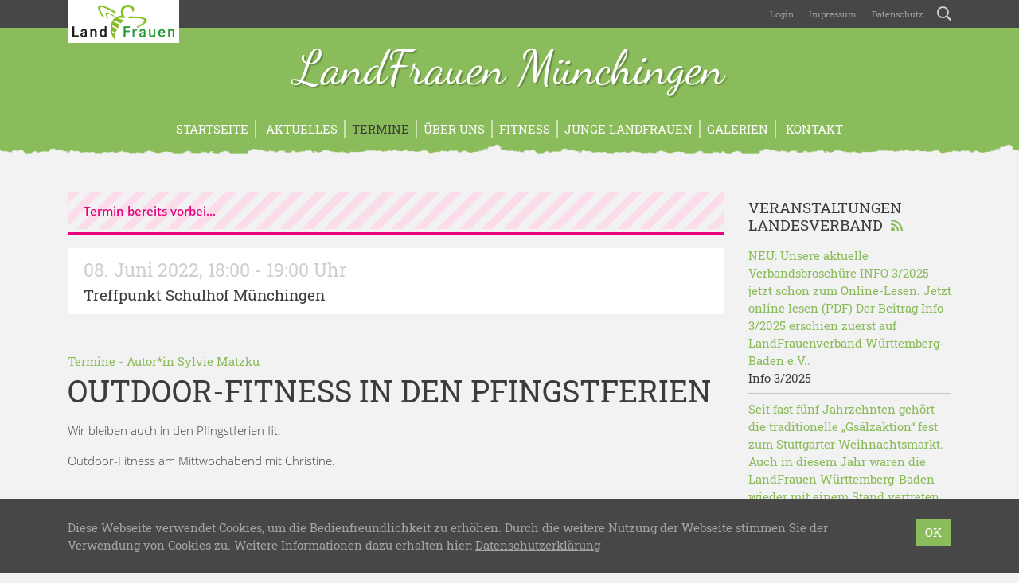

--- FILE ---
content_type: text/html; charset=UTF-8
request_url: https://www.landfrauen-muenchingen.de/termine/outdoor-fitness-in-den-pfingstferien/
body_size: 9654
content:
<!doctype html>
<html lang="de" xmlns:og="http://opengraphprotocol.org/schema/" xmlns:fb="http://www.facebook.com/2008/fbml">
    <head>
        <meta charset="UTF-8">
        <meta name="viewport" content="width=device-width, initial-scale=1, shrink-to-fit=no">
        <title>Outdoor-Fitness in den Pfingstferien &#8211; LandFrauen Münchingen</title>
<meta name='robots' content='max-image-preview:large' />
<link rel="alternate" title="oEmbed (JSON)" type="application/json+oembed" href="https://www.landfrauen-muenchingen.de/wp-json/oembed/1.0/embed?url=https%3A%2F%2Fwww.landfrauen-muenchingen.de%2Ftermine%2Foutdoor-fitness-in-den-pfingstferien%2F" />
<link rel="alternate" title="oEmbed (XML)" type="text/xml+oembed" href="https://www.landfrauen-muenchingen.de/wp-json/oembed/1.0/embed?url=https%3A%2F%2Fwww.landfrauen-muenchingen.de%2Ftermine%2Foutdoor-fitness-in-den-pfingstferien%2F&#038;format=xml" />
<meta property="og:title" content="Outdoor-Fitness in den Pfingstferien">
<meta property="og:description" content="Wir bleiben auch in den Pfingstferien fit: Outdoor-Fitness am Mittwochabend mit Christine.">
<meta property="og:type" content="article">
<meta property="og:url" content="https://www.landfrauen-muenchingen.de/termine/outdoor-fitness-in-den-pfingstferien/">
<meta property="og:site_name" content="LandFrauen Münchingen">
<meta property="og:image" content="https://www.landfrauen-muenchingen.de/wp-content/themes/lfwb/images/facebook-green.jpg">
		<style id='wp-img-auto-sizes-contain-inline-css' type='text/css'>
img:is([sizes=auto i],[sizes^="auto," i]){contain-intrinsic-size:3000px 1500px}
/*# sourceURL=wp-img-auto-sizes-contain-inline-css */
</style>
<style id='wp-block-library-inline-css' type='text/css'>
:root{--wp-block-synced-color:#7a00df;--wp-block-synced-color--rgb:122,0,223;--wp-bound-block-color:var(--wp-block-synced-color);--wp-editor-canvas-background:#ddd;--wp-admin-theme-color:#007cba;--wp-admin-theme-color--rgb:0,124,186;--wp-admin-theme-color-darker-10:#006ba1;--wp-admin-theme-color-darker-10--rgb:0,107,160.5;--wp-admin-theme-color-darker-20:#005a87;--wp-admin-theme-color-darker-20--rgb:0,90,135;--wp-admin-border-width-focus:2px}@media (min-resolution:192dpi){:root{--wp-admin-border-width-focus:1.5px}}.wp-element-button{cursor:pointer}:root .has-very-light-gray-background-color{background-color:#eee}:root .has-very-dark-gray-background-color{background-color:#313131}:root .has-very-light-gray-color{color:#eee}:root .has-very-dark-gray-color{color:#313131}:root .has-vivid-green-cyan-to-vivid-cyan-blue-gradient-background{background:linear-gradient(135deg,#00d084,#0693e3)}:root .has-purple-crush-gradient-background{background:linear-gradient(135deg,#34e2e4,#4721fb 50%,#ab1dfe)}:root .has-hazy-dawn-gradient-background{background:linear-gradient(135deg,#faaca8,#dad0ec)}:root .has-subdued-olive-gradient-background{background:linear-gradient(135deg,#fafae1,#67a671)}:root .has-atomic-cream-gradient-background{background:linear-gradient(135deg,#fdd79a,#004a59)}:root .has-nightshade-gradient-background{background:linear-gradient(135deg,#330968,#31cdcf)}:root .has-midnight-gradient-background{background:linear-gradient(135deg,#020381,#2874fc)}:root{--wp--preset--font-size--normal:16px;--wp--preset--font-size--huge:42px}.has-regular-font-size{font-size:1em}.has-larger-font-size{font-size:2.625em}.has-normal-font-size{font-size:var(--wp--preset--font-size--normal)}.has-huge-font-size{font-size:var(--wp--preset--font-size--huge)}.has-text-align-center{text-align:center}.has-text-align-left{text-align:left}.has-text-align-right{text-align:right}.has-fit-text{white-space:nowrap!important}#end-resizable-editor-section{display:none}.aligncenter{clear:both}.items-justified-left{justify-content:flex-start}.items-justified-center{justify-content:center}.items-justified-right{justify-content:flex-end}.items-justified-space-between{justify-content:space-between}.screen-reader-text{border:0;clip-path:inset(50%);height:1px;margin:-1px;overflow:hidden;padding:0;position:absolute;width:1px;word-wrap:normal!important}.screen-reader-text:focus{background-color:#ddd;clip-path:none;color:#444;display:block;font-size:1em;height:auto;left:5px;line-height:normal;padding:15px 23px 14px;text-decoration:none;top:5px;width:auto;z-index:100000}html :where(.has-border-color){border-style:solid}html :where([style*=border-top-color]){border-top-style:solid}html :where([style*=border-right-color]){border-right-style:solid}html :where([style*=border-bottom-color]){border-bottom-style:solid}html :where([style*=border-left-color]){border-left-style:solid}html :where([style*=border-width]){border-style:solid}html :where([style*=border-top-width]){border-top-style:solid}html :where([style*=border-right-width]){border-right-style:solid}html :where([style*=border-bottom-width]){border-bottom-style:solid}html :where([style*=border-left-width]){border-left-style:solid}html :where(img[class*=wp-image-]){height:auto;max-width:100%}:where(figure){margin:0 0 1em}html :where(.is-position-sticky){--wp-admin--admin-bar--position-offset:var(--wp-admin--admin-bar--height,0px)}@media screen and (max-width:600px){html :where(.is-position-sticky){--wp-admin--admin-bar--position-offset:0px}}

/*# sourceURL=wp-block-library-inline-css */
</style><style id='global-styles-inline-css' type='text/css'>
:root{--wp--preset--aspect-ratio--square: 1;--wp--preset--aspect-ratio--4-3: 4/3;--wp--preset--aspect-ratio--3-4: 3/4;--wp--preset--aspect-ratio--3-2: 3/2;--wp--preset--aspect-ratio--2-3: 2/3;--wp--preset--aspect-ratio--16-9: 16/9;--wp--preset--aspect-ratio--9-16: 9/16;--wp--preset--color--black: #000000;--wp--preset--color--cyan-bluish-gray: #abb8c3;--wp--preset--color--white: #ffffff;--wp--preset--color--pale-pink: #f78da7;--wp--preset--color--vivid-red: #cf2e2e;--wp--preset--color--luminous-vivid-orange: #ff6900;--wp--preset--color--luminous-vivid-amber: #fcb900;--wp--preset--color--light-green-cyan: #7bdcb5;--wp--preset--color--vivid-green-cyan: #00d084;--wp--preset--color--pale-cyan-blue: #8ed1fc;--wp--preset--color--vivid-cyan-blue: #0693e3;--wp--preset--color--vivid-purple: #9b51e0;--wp--preset--gradient--vivid-cyan-blue-to-vivid-purple: linear-gradient(135deg,rgb(6,147,227) 0%,rgb(155,81,224) 100%);--wp--preset--gradient--light-green-cyan-to-vivid-green-cyan: linear-gradient(135deg,rgb(122,220,180) 0%,rgb(0,208,130) 100%);--wp--preset--gradient--luminous-vivid-amber-to-luminous-vivid-orange: linear-gradient(135deg,rgb(252,185,0) 0%,rgb(255,105,0) 100%);--wp--preset--gradient--luminous-vivid-orange-to-vivid-red: linear-gradient(135deg,rgb(255,105,0) 0%,rgb(207,46,46) 100%);--wp--preset--gradient--very-light-gray-to-cyan-bluish-gray: linear-gradient(135deg,rgb(238,238,238) 0%,rgb(169,184,195) 100%);--wp--preset--gradient--cool-to-warm-spectrum: linear-gradient(135deg,rgb(74,234,220) 0%,rgb(151,120,209) 20%,rgb(207,42,186) 40%,rgb(238,44,130) 60%,rgb(251,105,98) 80%,rgb(254,248,76) 100%);--wp--preset--gradient--blush-light-purple: linear-gradient(135deg,rgb(255,206,236) 0%,rgb(152,150,240) 100%);--wp--preset--gradient--blush-bordeaux: linear-gradient(135deg,rgb(254,205,165) 0%,rgb(254,45,45) 50%,rgb(107,0,62) 100%);--wp--preset--gradient--luminous-dusk: linear-gradient(135deg,rgb(255,203,112) 0%,rgb(199,81,192) 50%,rgb(65,88,208) 100%);--wp--preset--gradient--pale-ocean: linear-gradient(135deg,rgb(255,245,203) 0%,rgb(182,227,212) 50%,rgb(51,167,181) 100%);--wp--preset--gradient--electric-grass: linear-gradient(135deg,rgb(202,248,128) 0%,rgb(113,206,126) 100%);--wp--preset--gradient--midnight: linear-gradient(135deg,rgb(2,3,129) 0%,rgb(40,116,252) 100%);--wp--preset--font-size--small: 13px;--wp--preset--font-size--medium: 20px;--wp--preset--font-size--large: 36px;--wp--preset--font-size--x-large: 42px;--wp--preset--spacing--20: 0.44rem;--wp--preset--spacing--30: 0.67rem;--wp--preset--spacing--40: 1rem;--wp--preset--spacing--50: 1.5rem;--wp--preset--spacing--60: 2.25rem;--wp--preset--spacing--70: 3.38rem;--wp--preset--spacing--80: 5.06rem;--wp--preset--shadow--natural: 6px 6px 9px rgba(0, 0, 0, 0.2);--wp--preset--shadow--deep: 12px 12px 50px rgba(0, 0, 0, 0.4);--wp--preset--shadow--sharp: 6px 6px 0px rgba(0, 0, 0, 0.2);--wp--preset--shadow--outlined: 6px 6px 0px -3px rgb(255, 255, 255), 6px 6px rgb(0, 0, 0);--wp--preset--shadow--crisp: 6px 6px 0px rgb(0, 0, 0);}:where(.is-layout-flex){gap: 0.5em;}:where(.is-layout-grid){gap: 0.5em;}body .is-layout-flex{display: flex;}.is-layout-flex{flex-wrap: wrap;align-items: center;}.is-layout-flex > :is(*, div){margin: 0;}body .is-layout-grid{display: grid;}.is-layout-grid > :is(*, div){margin: 0;}:where(.wp-block-columns.is-layout-flex){gap: 2em;}:where(.wp-block-columns.is-layout-grid){gap: 2em;}:where(.wp-block-post-template.is-layout-flex){gap: 1.25em;}:where(.wp-block-post-template.is-layout-grid){gap: 1.25em;}.has-black-color{color: var(--wp--preset--color--black) !important;}.has-cyan-bluish-gray-color{color: var(--wp--preset--color--cyan-bluish-gray) !important;}.has-white-color{color: var(--wp--preset--color--white) !important;}.has-pale-pink-color{color: var(--wp--preset--color--pale-pink) !important;}.has-vivid-red-color{color: var(--wp--preset--color--vivid-red) !important;}.has-luminous-vivid-orange-color{color: var(--wp--preset--color--luminous-vivid-orange) !important;}.has-luminous-vivid-amber-color{color: var(--wp--preset--color--luminous-vivid-amber) !important;}.has-light-green-cyan-color{color: var(--wp--preset--color--light-green-cyan) !important;}.has-vivid-green-cyan-color{color: var(--wp--preset--color--vivid-green-cyan) !important;}.has-pale-cyan-blue-color{color: var(--wp--preset--color--pale-cyan-blue) !important;}.has-vivid-cyan-blue-color{color: var(--wp--preset--color--vivid-cyan-blue) !important;}.has-vivid-purple-color{color: var(--wp--preset--color--vivid-purple) !important;}.has-black-background-color{background-color: var(--wp--preset--color--black) !important;}.has-cyan-bluish-gray-background-color{background-color: var(--wp--preset--color--cyan-bluish-gray) !important;}.has-white-background-color{background-color: var(--wp--preset--color--white) !important;}.has-pale-pink-background-color{background-color: var(--wp--preset--color--pale-pink) !important;}.has-vivid-red-background-color{background-color: var(--wp--preset--color--vivid-red) !important;}.has-luminous-vivid-orange-background-color{background-color: var(--wp--preset--color--luminous-vivid-orange) !important;}.has-luminous-vivid-amber-background-color{background-color: var(--wp--preset--color--luminous-vivid-amber) !important;}.has-light-green-cyan-background-color{background-color: var(--wp--preset--color--light-green-cyan) !important;}.has-vivid-green-cyan-background-color{background-color: var(--wp--preset--color--vivid-green-cyan) !important;}.has-pale-cyan-blue-background-color{background-color: var(--wp--preset--color--pale-cyan-blue) !important;}.has-vivid-cyan-blue-background-color{background-color: var(--wp--preset--color--vivid-cyan-blue) !important;}.has-vivid-purple-background-color{background-color: var(--wp--preset--color--vivid-purple) !important;}.has-black-border-color{border-color: var(--wp--preset--color--black) !important;}.has-cyan-bluish-gray-border-color{border-color: var(--wp--preset--color--cyan-bluish-gray) !important;}.has-white-border-color{border-color: var(--wp--preset--color--white) !important;}.has-pale-pink-border-color{border-color: var(--wp--preset--color--pale-pink) !important;}.has-vivid-red-border-color{border-color: var(--wp--preset--color--vivid-red) !important;}.has-luminous-vivid-orange-border-color{border-color: var(--wp--preset--color--luminous-vivid-orange) !important;}.has-luminous-vivid-amber-border-color{border-color: var(--wp--preset--color--luminous-vivid-amber) !important;}.has-light-green-cyan-border-color{border-color: var(--wp--preset--color--light-green-cyan) !important;}.has-vivid-green-cyan-border-color{border-color: var(--wp--preset--color--vivid-green-cyan) !important;}.has-pale-cyan-blue-border-color{border-color: var(--wp--preset--color--pale-cyan-blue) !important;}.has-vivid-cyan-blue-border-color{border-color: var(--wp--preset--color--vivid-cyan-blue) !important;}.has-vivid-purple-border-color{border-color: var(--wp--preset--color--vivid-purple) !important;}.has-vivid-cyan-blue-to-vivid-purple-gradient-background{background: var(--wp--preset--gradient--vivid-cyan-blue-to-vivid-purple) !important;}.has-light-green-cyan-to-vivid-green-cyan-gradient-background{background: var(--wp--preset--gradient--light-green-cyan-to-vivid-green-cyan) !important;}.has-luminous-vivid-amber-to-luminous-vivid-orange-gradient-background{background: var(--wp--preset--gradient--luminous-vivid-amber-to-luminous-vivid-orange) !important;}.has-luminous-vivid-orange-to-vivid-red-gradient-background{background: var(--wp--preset--gradient--luminous-vivid-orange-to-vivid-red) !important;}.has-very-light-gray-to-cyan-bluish-gray-gradient-background{background: var(--wp--preset--gradient--very-light-gray-to-cyan-bluish-gray) !important;}.has-cool-to-warm-spectrum-gradient-background{background: var(--wp--preset--gradient--cool-to-warm-spectrum) !important;}.has-blush-light-purple-gradient-background{background: var(--wp--preset--gradient--blush-light-purple) !important;}.has-blush-bordeaux-gradient-background{background: var(--wp--preset--gradient--blush-bordeaux) !important;}.has-luminous-dusk-gradient-background{background: var(--wp--preset--gradient--luminous-dusk) !important;}.has-pale-ocean-gradient-background{background: var(--wp--preset--gradient--pale-ocean) !important;}.has-electric-grass-gradient-background{background: var(--wp--preset--gradient--electric-grass) !important;}.has-midnight-gradient-background{background: var(--wp--preset--gradient--midnight) !important;}.has-small-font-size{font-size: var(--wp--preset--font-size--small) !important;}.has-medium-font-size{font-size: var(--wp--preset--font-size--medium) !important;}.has-large-font-size{font-size: var(--wp--preset--font-size--large) !important;}.has-x-large-font-size{font-size: var(--wp--preset--font-size--x-large) !important;}
/*# sourceURL=global-styles-inline-css */
</style>

<style id='classic-theme-styles-inline-css' type='text/css'>
/*! This file is auto-generated */
.wp-block-button__link{color:#fff;background-color:#32373c;border-radius:9999px;box-shadow:none;text-decoration:none;padding:calc(.667em + 2px) calc(1.333em + 2px);font-size:1.125em}.wp-block-file__button{background:#32373c;color:#fff;text-decoration:none}
/*# sourceURL=/wp-includes/css/classic-themes.min.css */
</style>
<link rel='stylesheet' id='contact-form-7-css' href='https://www.landfrauen-muenchingen.de/wp-content/plugins/contact-form-7/includes/css/styles.css?ver=6.1.4' type='text/css' media='all' />
<link rel='stylesheet' id='lfwb-css' href='https://www.landfrauen-muenchingen.de/wp-content/themes/lfwb/style.css?ver=3.8' type='text/css' media='all' />
<script type="text/javascript" src="https://www.landfrauen-muenchingen.de/wp-content/themes/lfwb/js/pace.min.js?ver=1.0.0" id="pace-js"></script>
<link rel="https://api.w.org/" href="https://www.landfrauen-muenchingen.de/wp-json/" /><link rel="EditURI" type="application/rsd+xml" title="RSD" href="https://www.landfrauen-muenchingen.de/xmlrpc.php?rsd" />
<meta name="generator" content="WordPress 6.9" />
<link rel="canonical" href="https://www.landfrauen-muenchingen.de/termine/outdoor-fitness-in-den-pfingstferien/" />
<link rel='shortlink' href='https://www.landfrauen-muenchingen.de/?p=160' />
        <style>

    /* background primary */
    #header,
    #nav-main,
    #header #register,
    .btn-primary,
    form.post-password-form input[type="submit"],
    table th,
    #recipe-list .special .title,
    #footer-gallery,
    #content .list-item a:hover img,
    .dropdown-menu,
    .modal .modal-content .modal-header,
    #sidebar .widget.widget_recipe_special .inner,
    .event-sheet:hover,
    .event-sheet.active,
    .event-sheet-large.active,
    .carousel .carousel-indicators li.active,
    .btn.btn-light:hover,
    .btn-close:hover span,
    .btn-close.swipebox-close:hover span,
    #scroll-top{
        background-color: #8bbc5b;
    }

    /* background secondary */
    body.header-image-true #header,
    .pace .pace-progress,
    #content .list-item a img,
    .navbar-toggler span,
    #nav-main .nav-item .toggler-submenu span,
    .btn-close.modal-close span,
    #sidebar .widget.widget_gallery_recent .inner,
    #sidebar .widget.widget_recipe_special .inner a:hover img,
    #debug{
        background-color: #cae1b2;
    }

    /* background tertiary */
    #event-list #regularly,
    #sidebar .widget.widget_event_recent .inner,
    #image .image-info,
    .modal .modal-content .modal-footer{
        background-color: #e2eed6;
    }


    /* background primary darker (buttons) */
    .btn-primary:hover,
    .btn-primary:not([disabled]):not(.disabled):active,
    form.post-password-form input[type="submit"]:hover,
    form.post-password-form input[type="submit"]:not([disabled]):not(.disabled):active,
    #header #register:hover,
    #scroll-top:hover{
        background-color: #7EAA52;
    }


    /* background primary dark (privacy) */
    .embed-privacy-container .embed-privacy-overlay{
        background-color: rgba(98,132,64, 0.9);
    }
    .embed-privacy-container .embed-privacy-overlay:hover{
        background-color: rgba(98,132,64, 0.975);
    }



    /* font primary */
    .primary,
    a,
    .required,
    #footer .widget h5,
    #footer .h5,
    #pagination .pagination .nav-links .current,
    .meta,
    #sidebar .widget.widget_nav_menu ul li.current-menu-item > a,
    #sidebar .widget.widget_nav_menu ul li.current_page_item > a,
    #sidebar .widget.widget_nav_menu ul li.current-menu-parent > a,
    #sidebar .widget.widget_archive ul li,
    #sidebar .widget.widget_recent_entries ul li,
    #sidebar .widget.widget_pages ul li.current_page_item a,
    #sidebar .widget.widget_rss ul li,
    #sidebar .widget.widget_recent_comments ul li,
    #sidebar .widget.widget_categories ul li,
    #sidebar .widget.widget_tag_cloud .inner a span.tag-link-count,
    #sidebar .widget.widget_recent_comments .recentcomments .comment-author-link,
    #sidebar .widget.widget_gallery_recent .inner a:hover,
    #swipebox-overlay #swipebox-arrows #swipebox-prev:hover,
    #swipebox-overlay #swipebox-arrows #swipebox-next:hover,
    #comments label span,
    #search-dropdown form .search-submit:hover,
    #search-dropdown form .search-field:focus,
    .search-form .search-field:focus{
        color: #8bbc5b;
    }

    /* font secondary */
    .secondary,
    #nav-main .nav-item a:hover,
    #footer-gallery a:hover,
    #footer-gallery .carousel-control-prev:hover,
    #footer-gallery .carousel-control-next:hover,
    #nav-main .nav-item .dropdown-menu .dropdown-item.active:hover,
    #sidebar .widget.widget_recipe_special .inner a:hover,
    .more-xl:hover{
        color: #cae1b2;
    }

    /* font tertiary */
    .tertiary{
        color: #e2eed6;
    }

    /* font primary darker (links) */
    a:hover,
    #sidebar .widget .inner a:hover,
    #sidebar .widget.widget_nav_menu ul li.current-menu-item > a:hover,
    #sidebar .widget.widget_nav_menu ul li.current_page_item > a:hover,
    #sidebar .widget.widget_nav_menu ul li.current-menu-parent > a:hover,
    #sidebar .widget.widget_pages ul li.current_page_item a:hover,
    #sidebar .widget.widget_rss h5 a.rsswidget:hover span.primary{
        color: #709749;
    }

    /* border primary */
    hr,
    blockquote,
    .form-control,
    form.post-password-form label input,
    .embed-privacy-opt-out{
        border-color: #8bbc5b;
    }

    /* border secondary */
    .form-control:hover,
    .form-control:focus,
    form.post-password-form label input:hover,
    form.post-password-form label input:focus,
    #nav-main .nav-item{
        border-color: #cae1b2;
    }

    /* border tertiary */
    #comments .comments-list ul.children{
        border-color: #e2eed6;
    }

    /* misc */
    .btn-primary:focus,
    .btn-primary:not([disabled]):not(.disabled):active:focus,
    form.post-password-form input[type="submit"]:focus,
    form.post-password-form input[type="submit"]:not([disabled]):not(.disabled):active:focus,
    .form-control:focus,
    form.post-password-form label input:focus{
        box-shadow: 0 0 0 .2rem rgba(202,225,178, 0.5);
    }
    .wpcf7 .wpcf7-form .wpcf7-spinner, .wpcf7 .wpcf7-form .ajax-loader, #map-wrap #map, #swipebox-overlay .slide-loading{
        background-image: url('https://www.landfrauen-muenchingen.de/wp-content/themes/lfwb/svg/loading-green.svg');
    }
    .zoomable::after, section.gallery figure a::after, a.zoom::after{
        background: rgba(139,188,91,0.5);
    }
    #district-map svg #svg-map-bg {
        fill:#cae1b2!important;
    }
    #district-map svg a:hover polygon{
        fill:#8bbc5b!important;
    }

</style>        <link rel="apple-touch-icon" sizes="180x180" href="https://www.landfrauen-muenchingen.de/wp-content/themes/lfwb/icons/apple-touch-icon-green.png">
        <link rel="icon" type="image/png" sizes="32x32" href="https://www.landfrauen-muenchingen.de/wp-content/themes/lfwb/icons/favicon-32x32-green.png">
        <link rel="icon" type="image/png" sizes="16x16" href="https://www.landfrauen-muenchingen.de/wp-content/themes/lfwb/icons/favicon-16x16-green.png">
        <link rel="manifest" href="https://www.landfrauen-muenchingen.de/wp-content/themes/lfwb/icons/manifest.php?name=LandFrauen Münchingen&amp;color=green&amp;path=https%3A%2F%2Fwww.landfrauen-muenchingen.de%2Fwp-content%2Fthemes%2Flfwb%2Ficons">
        <link rel="mask-icon" href="https://www.landfrauen-muenchingen.de/wp-content/themes/lfwb/icons/safari-pinned-tab.svg" color="#8bbc5b">
        <meta name="apple-mobile-web-app-title" content="LandFrauen Münchingen">
        <meta name="application-name" content="LandFrauen Münchingen">
        <meta name="theme-color" content="#709749">
        <meta name="msapplication-TileColor" content="#8bbc5b">
        <meta name="msapplication-TileImage" content="https://www.landfrauen-muenchingen.de/wp-content/themes/lfwb/icons/mstile-144x144.png">
    </head>
    <body class="wp-singular event-template-default single single-event postid-160 wp-theme-lfwb color-green header-image-false device-desktop">
        <div id="nav-global">
            <div class="container">
                <div class="row">
                    <div class="col-12 text-right">
                        <a href="https://www.landfrauen-muenchingen.de" id="parent"><img src="https://www.landfrauen-muenchingen.de/wp-content/themes/lfwb/images/logo-landfrauen.png" alt="LandFrauenverband Württemberg-Baden e.V." class="img-fluid"></a>
                        <nav class="navbar navbar-expand navbar-dark p-0">
                            <div id="navigation-global" class="collapse navbar-collapse justify-content-end"><ul id="menu-global" class="nav navbar-nav"><li id="menu-item-39" class="menu-item menu-item-type-post_type menu-item-object-page nav-item nav-item-39 "><a title="Login" href="https://www.landfrauen-muenchingen.de/login/" class="nav-link">Login</a></li><li id="menu-item-30" class="menu-item menu-item-type-post_type menu-item-object-page nav-item nav-item-30 "><a title="Impressum" href="https://www.landfrauen-muenchingen.de/impressum/" class="nav-link"><span class="						"></span>&nbsp;Impressum</a></li><li id="menu-item-31" class="menu-item menu-item-type-post_type menu-item-object-page menu-item-privacy-policy nav-item nav-item-31 "><a title="Datenschutz" href="https://www.landfrauen-muenchingen.de/datenschutz/" class="nav-link"><span class="						"></span>&nbsp;Datenschutz</a></li></ul></div>                            <a href="https://www.landfrauen-muenchingen.de/?s=" id="btn-search" rel="nofollow"><span class="icon-search"></span></a>
                        </nav>
                    </div>
                </div>
            </div>
        </div>
        <div id="search-dropdown">
            <div class="container">
                <div class="row">
                    <div class="col-12 col-md-8 offset-md-4 d-flex align-items-center">
                        <form role="search" method="get" action="https://www.landfrauen-muenchingen.de/">
                            <div class="input-group">
                                <div class="input-group-prepend">
                                    <button type="submit" class="search-submit">
                                        <span class="icon-search"></span>
                                    </button>
                                </div>
                                <input type="search" class="form-control search-field" placeholder="Wonach suchen Sie?" value="" name="s">
                                <div class="input-group-append">
                                    <button class="btn-close search-close" type="button" aria-label="Schließen">
                                        <div class="cross">
                                            <span></span>
                                            <span></span>
                                        </div>
                                    </button>
                                </div>
                            </div>
                        </form>
                    </div>
                </div>
            </div>
        </div>
        <header id="header" >
            <div class="container">
                <div class="row">
                    <div class="col-12 d-flex flex-column justify-content-center">
                        <a href="https://www.landfrauen-muenchingen.de" id="title" title="LandFrauen Münchingen - Ortsverein des Kreisverbandes Ludwigsburg">LandFrauen Münchingen</a>
                                                    <a href="#anfrage" id="register" data-toggle="modal" data-target="#anfrage">Ich möchte<br>Mitglied werden<br><span class="icon-bee"></span></a>
                                            </div>
                </div>
            </div>
        </header>
        <header id="nav-main" class="mb-5">
            <div class="container">
                <div class="row">
                    <div class="col-12">
                        <nav class="navbar navbar-expand-md navbar-dark">
                            <button class="navbar-toggler collapsed mx-auto" type="button" data-toggle="collapse" data-target="#navigation-main" aria-controls="navigation-main" aria-expanded="false" aria-label="Toggle navigation">
                                <div class="hamburger">
                                    <span></span>
                                    <span></span>
                                    <span></span>
                                </div>
                                <div class="cross">
                                    <span></span>
                                    <span></span>
                                </div>
                            </button>
	                        <div id="navigation-main" class="collapse navbar-collapse justify-content-center"><ul id="menu-main" class="nav navbar-nav"><li id="menu-item-40" class="menu-item menu-item-type-post_type menu-item-object-page menu-item-home nav-item nav-item-40 "><a title="Startseite" href="https://www.landfrauen-muenchingen.de/" class="nav-link">Startseite</a></li><li id="menu-item-33" class="menu-item menu-item-type-post_type menu-item-object-page nav-item nav-item-33 "><a title="Aktuelles" href="https://www.landfrauen-muenchingen.de/aktuelles/" class="nav-link"><span class="						"></span>&nbsp;Aktuelles</a></li><li id="menu-item-42" class="menu-item menu-item-type-post_type_archive menu-item-object-event nav-item nav-item-42 current-menu-item active"><a title="Termine" href="https://www.landfrauen-muenchingen.de/termine/" class="nav-link">Termine</a></li><li id="menu-item-25" class="menu-item menu-item-type-post_type menu-item-object-page menu-item-has-children nav-item nav-item-25  dropdown "><a title="Über uns" href="https://www.landfrauen-muenchingen.de/ueber-uns/" class="dropdown-toggle nav-link" aria-haspopup="true">Über uns</a><span class="toggler-submenu d-inline-block d-md-none" data-toggle="hover" role="button" aria-haspopup="true"><span></span><span></span></span>
<div role="menu" class=" dropdown-menu">
<a title="Vorstand" href="https://www.landfrauen-muenchingen.de/ueber-uns/vorstand/" class="menu-item menu-item-type-post_type menu-item-object-page dropdown-item " id="menu-item-96">Vorstand</a><a title="Wir sind Partner im Steuerungskreis ‚FairTradeTown Korntal-Münchingen‘" href="https://www.landfrauen-muenchingen.de/ueber-uns/wir-sind-partner-im-steuerungskreis-fairtradetown-korntal-muenchingen/" class="menu-item menu-item-type-post_type menu-item-object-page dropdown-item " id="menu-item-167">Wir sind Partner im Steuerungskreis ‚FairTradeTown Korntal-Münchingen‘</a><a title="Interessante Links &#8230;" href="https://www.landfrauen-muenchingen.de/ueber-uns/presseartikel-und-mehr/" class="menu-item menu-item-type-post_type menu-item-object-page dropdown-item " id="menu-item-181">Interessante Links &#8230;</a></div>
</li><li id="menu-item-47" class="menu-item menu-item-type-post_type menu-item-object-page nav-item nav-item-47 "><a title="Fitness" href="https://www.landfrauen-muenchingen.de/fitness/" class="nav-link">Fitness</a></li><li id="menu-item-48" class="menu-item menu-item-type-post_type menu-item-object-page nav-item nav-item-48 "><a title="Junge LandFrauen" href="https://www.landfrauen-muenchingen.de/junge-landfrauen/" class="nav-link">Junge LandFrauen</a></li><li id="menu-item-41" class="menu-item menu-item-type-post_type_archive menu-item-object-gallery nav-item nav-item-41 "><a title="Galerien" href="https://www.landfrauen-muenchingen.de/galerien/" class="nav-link">Galerien</a></li><li id="menu-item-34" class="menu-item menu-item-type-post_type menu-item-object-page nav-item nav-item-34 "><a title="Kontakt" href="https://www.landfrauen-muenchingen.de/kontakt/" class="nav-link"><span class="						"></span>&nbsp;Kontakt</a></li></ul></div>                        </nav>
                    </div>
                </div>
            </div>
        </header>
    <main id="event-view">
        <div class="container">
            <div class="row">
                <div id="content" class="col-12 col-md-8 col-lg-9">
					<div id="post-160" class="row post-160 event type-event status-publish hentry">
    <div class="col-12">
                    <p class="alert alert-danger alert">Termin bereits vorbei...</p>
	                        <p class="event-sheet-large mb-5 passed"><strong class="event-info"><span class="date">08. Juni 2022</span><span class="time"><span class="divider">, </span>18:00 - 19:00 Uhr</span><span class="location"><span class="divider">, </span>Treffpunkt Schulhof Münchingen</span></strong></p>
	    <p class="meta mb-1">
    <a href="https://www.landfrauen-muenchingen.de/termine/">Termine</a>
     - Autor*in <a href="https://www.landfrauen-muenchingen.de/autor/matzku/" title="Beiträge von Sylvie Matzku" rel="author">Sylvie Matzku</a></p>        <h1>Outdoor-Fitness in den Pfingstferien</h1>
	    	    <p>Wir bleiben auch in den Pfingstferien fit:</p>
<p>Outdoor-Fitness am Mittwochabend mit Christine.</p>
	        <ul id="social-share" class="mt-5 mb-0 justify-content-between d-flex">
        <li class="item-event mr-auto"><a href="https://www.landfrauen-muenchingen.de/wp-content/themes/lfwb/inc/ics.php?termin=160" class="btn btn-primary btn-event"><span class="d-none d-sm-inline">Im Kalender speichern</span><span class="d-sm-none">Speichern</span></a></li>
                    <li class="item-share ml-2 ml-sm-3"><a rel="nofollow" target="_blank" class="facebook popup" title="Auf Facebook teilen" href="https://www.facebook.com/sharer/sharer.php?u=https%3A%2F%2Fwww.landfrauen-muenchingen.de%2Ftermine%2Foutdoor-fitness-in-den-pfingstferien%2F&t=Outdoor-Fitness+in+den+Pfingstferien"><span class="icon-facebook"></span></a></li>                                    <li class="item-share d-md-none ml-2 ml-sm-3"><a rel="nofollow" class="whatsapp" title="Per WhatsApp teilen" href="whatsapp://send?text=Termin Outdoor-Fitness in den Pfingstferien: https%3A%2F%2Fwww.landfrauen-muenchingen.de%2Ftermine%2Foutdoor-fitness-in-den-pfingstferien%2F" data-action="share/whatsapp/share"><span class="icon-whatsapp"></span></a></li>            <li class="item-share ml-2 ml-sm-3"><a rel="nofollow" target="_blank" title="Per E-Mail teilen" href="mailto:?subject=Termin: Outdoor-Fitness in den Pfingstferien&body=Termin Outdoor-Fitness in den Pfingstferien auf der Webseite LandFrauen Münchingen https://www.landfrauen-muenchingen.de/termine/outdoor-fitness-in-den-pfingstferien/"><span class="icon-email"></span></a></li>            </ul>
    </div>
</div><hr>
<div class="row" id="post-navigation" role="navigation">
	<div class="col-12 text-center mt-4 mb-2">
		<p>
			<a rel="prev" href="https://www.landfrauen-muenchingen.de/termine/adventsfeier/" title="Adventsfeier - Anmeldung bis 19. November 2022" class="prev"><span class="icon-left"></span></a><a rel="next" href="https://www.landfrauen-muenchingen.de/termine/outdoor-fitness-in-den-pfingstferien-2/" title="Outdoor-Fitness in den Pfingstferien" class="next"><span class="icon-right"></span></a>        </p>
	</div>
</div>

                </div>
	            <aside id="sidebar" class="col-12 col-md-4 col-lg-3 sidebar-right">
    <div class="row">
        <section id="rss-3" class="widget widget_rss col-12"><div class="inner"><h5><a class="rsswidget rss-widget-feed" href="https://landfrauen-bw.de/veranstaltungsthema/landesverband/feed"><img class="rss-widget-icon" style="border:0" width="14" height="14" src="https://www.landfrauen-muenchingen.de/wp-includes/images/rss.png" alt="RSS" loading="lazy" /></a> <a class="rsswidget rss-widget-title" href="https://landfrauen-bw.de/">Veranstaltungen Landesverband</a></h5><ul><li><a class='rsswidget' href='https://landfrauen-bw.de/info-3-2025/'>Info 3/2025</a><div class="rssSummary">NEU: Unsere aktuelle Verbandsbroschüre INFO 3/2025 jetzt schon zum Online-Lesen. Jetzt online lesen (PDF) Der Beitrag Info 3/2025 erschien zuerst auf LandFrauenverband Württemberg-Baden e.V..</div></li><li><a class='rsswidget' href='https://landfrauen-bw.de/gsaelzaktion-2025/'>Gsälzaktion auf dem Stuttgarter Weihnachtsmarkt</a><div class="rssSummary">Seit fast fünf Jahrzehnten gehört die traditionelle „Gsälzaktion“ fest zum Stuttgarter Weihnachtsmarkt. Auch in diesem Jahr waren die LandFrauen Württemberg-Baden wieder mit einem Stand vertreten und boten selbstgemachte Marmeladen für den guten Zweck an. Das Gsälz wurde diesmal vom Kreisverband Hohenlohe gekocht. Der Erlös von 1.600 Euro kommt erneut dem Verein „Weihnachtsmann &amp; Co.“ zugute, [&hellip;]</div></li><li><a class='rsswidget' href='https://landfrauen-bw.de/tag-des-ehrenamtes-am-5-dezember/'>Tag des Ehrenamtes am 5. Dezember</a><div class="rssSummary">Heute ehren wir die Menschen, die unsere Gemeinschaft stärker, nachhaltiger und menschlicher machen! – so auch die Ehrenamtlichen des LandFrauenverbandes Württemberg-Baden e.V.. Ihr Engagement setzt Impulse dort, wo Hilfe, Wissen und Freude gebraucht werden – im Verein, in den Gruppen vor Ort, in Projekten, die Chancen schaffen und Brücken bauen. Ehrenamt bedeutet mehr als Zeitspenden. [&hellip;]</div></li><li><a class='rsswidget' href='https://landfrauen-bw.de/jahresgruss-2025/'>Jahresgruß 2025</a><div class="rssSummary">Jahresgruß der Präsidentin des LandFrauenverbandes Württemberg-Baden e.V., Karin Rau. Jahresgruß Download Der Beitrag Jahresgruß 2025 erschien zuerst auf LandFrauenverband Württemberg-Baden e.V..</div></li></ul></div></section>    </div>
</aside>            </div>
        </div>
    </main>
    
<footer id="footer">
    <div class="container">
        <div class="row">
	                    <div class="col-12 col-md-4 widget">
                <h5 class="text-uppercase" id="register-ortsverein-src">LandFrauen Münchingen</h5>
                <div class="row">
                    <div class="col-12 ">
                        <p>
		                    Sylvie Matzku<br>Hölderlinstr. 53<br>70825 Korntal-Münchingen                        </p>
                    </div>
                    <div class="col-12 ">
                        <p class="mb-0">
			                Telefon: 07150 826840<br>Mobil: +49 160 96803926<br>E-Mail: <a href="mailto:lfv-muenchingen@gmx.de">lfv-muenchingen@gmx.de</a>                        </p>
                                            </div>
                </div>
            </div>
	                    <div class="col-12 col-md-4 widget d-flex flex-column">
                <h5 class="text-uppercase">Ich möchte Mitglied werden</h5>
                <p>Sie haben Interesse an einer Mitgliedschaft bei den LandFrauen? <br />
Sie möchten gerne unsere Ziele unterstützen? <br />
Sie haben Ideen und Anregungen? <br />
Wir freuen uns über Ihre Nachricht</p>
                <p class="mt-auto mb-0"><a href="#anfrage" class="btn btn-primary btn-block" data-toggle="modal" data-target="#anfrage">Zur Anfrage <span class="icon-right"></span></a></p>
            </div>
                        <div class="col-12 col-md-4 widget">
                <h5 class="text-uppercase">Wir sind Mitglied</h5>
                <div class="row">
                    <div class="col-12 ">
                        <p><a href="https://landfrauen-bw.de/" target="_blank" title="LandFrauenverband Württemberg-Baden e.V."><img src="https://www.landfrauen-muenchingen.de/wp-content/themes/lfwb/images/logo-landfrauen-bw.png" alt="LandFrauenverband Württemberg-Baden e.V." class="img-fluid img-200"></a></p>
                    </div>
                    <div class="col-12 ">
                        <p class="mb-0"><a href="https://www.landfrauen.info/" target="_blank" title="Deutscher LandFrauenverband e.V."><img src="https://www.landfrauen-muenchingen.de/wp-content/themes/lfwb/images/logo-landfrauen-bund.png" alt="Deutscher LandFrauenverband e.V." class="img-fluid img-200"></a></p>
                    </div>
                </div>
            </div>
        </div>
    </div>
</footer>
<footer id="nav-footer">
    <div class="container">
        <div class="row">
            <div class="col-12">
                <nav class="navbar navbar-expand navbar-dark">
		            <div id="navigation-footer" class="collapse navbar-collapse justify-content-center"><ul id="menu-footer" class="nav navbar-nav"><li id="menu-item-28" class="menu-item menu-item-type-post_type menu-item-object-page nav-item nav-item-28 "><a title="Impressum" href="https://www.landfrauen-muenchingen.de/impressum/" class="nav-link"><span class="						"></span>&nbsp;Impressum</a></li><li id="menu-item-29" class="menu-item menu-item-type-post_type menu-item-object-page menu-item-privacy-policy nav-item nav-item-29 "><a title="Datenschutz" href="https://www.landfrauen-muenchingen.de/datenschutz/" class="nav-link"><span class="						"></span>&nbsp;Datenschutz</a></li></ul></div>                </nav>
                <p id="copyright" class="text-center mb-0">
                    &copy; 2026 <a href="https://www.landfrauen-muenchingen.de" title="LandFrauen Münchingen - Ortsverein des Kreisverbandes Ludwigsburg">LandFrauen Münchingen</a><br class="d-inline d-md-none"><span class="d-none d-md-inline"> - </span>Ortsverein des Kreisverbandes Ludwigsburg                </p>
	            <p id="producer" class="text-center mb-0">
                    LFWB Theme Version 3.8<br class="d-inline d-md-none"><span class="d-none d-md-inline"> - </span>Bereitstellung: <a href="https://landfrauen-bw.de/" target="_blank" title="LandFrauenverband Württemberg-Baden e.V.">LandFrauenverband Württemberg-Baden e.V.</a><br class="d-inline d-md-none"><span class="d-none d-md-inline"> - </span>Design &amp; Programmierung: <a href="https://www.bzweic.de/" target="_blank" title="Werbeagentur Kirchheim unter Teck">bzweic GmbH</a>
                </p>
            </div>
        </div>
    </div>
</footer>
<a href="#header" id="scroll-top" title="Nach oben"><span class="icon-up"></span></a>
<div class="modal fade" id="anfrage" tabindex="-1" role="dialog" aria-labelledby="Mitgliedschaft" aria-hidden="true">
    <div class="modal-dialog" role="document">
        <div class="modal-content">
            <div class="modal-header d-flex align-items-center">
                <h3 class="modal-title" id="Mitgliedschaft">Anfrage</h3>
                <button class="btn-close modal-close" type="button" data-dismiss="modal" aria-label="Schließen">
                    <div class="cross">
                        <span></span>
                        <span></span>
                    </div>
                </button>
            </div>
            <div class="modal-body">
                <p class="lead">Sie haben Interesse an einer Mitgliedschaft bei den LandFrauen? <br />
Sie möchten gerne unsere Ziele unterstützen? <br />
Sie haben Ideen und Anregungen? <br />
Wir freuen uns über Ihre Nachricht</p>
	                                                    <p>
                        <a href="https://www.landfrauen-muenchingen.de/wp-content/uploads/2025/10/Mitglieds-Antrag_Stand-2026.pdf" class="btn btn-primary btn-lg" download="landfrauen-muenchingen-mitgliedschaft.pdf">Anfrageformular (PDF)</a>
                    </p>
                            </div>
                            <div class="modal-footer">
                    <p>
                        <strong>Kontaktdaten</strong>
                    </p>
                    <p>
                        Sylvie Matzku<br>Hölderlinstr. 53<br>70825 Korntal-Münchingen                    </p>
                    <p>
                        Telefon: 07150 826840<br>Mobil: +49 160 96803926<br>E-Mail: <a href="mailto:lfv-muenchingen@gmx.de">lfv-muenchingen@gmx.de</a>                    </p>
                </div>
                    </div>
    </div>
</div>
<div id="cookie">
    <div class="container">
        <p class="mb-0 py-3 py-md-4">
            <button class="btn btn-primary float-right ml-3 mb-3">OK</button> Diese Webseite verwendet Cookies, um die Bedienfreundlichkeit zu erhöhen. Durch die weitere Nutzung der Webseite stimmen Sie der Verwendung von Cookies zu. Weitere Informationen dazu erhalten hier: <a href="https://www.landfrauen-muenchingen.de/datenschutz/" target="_blank" rel="nofollow">Datenschutzerklärung</a>
        </p>
    </div>
</div><script type="speculationrules">
{"prefetch":[{"source":"document","where":{"and":[{"href_matches":"/*"},{"not":{"href_matches":["/wp-*.php","/wp-admin/*","/wp-content/uploads/*","/wp-content/*","/wp-content/plugins/*","/wp-content/themes/lfwb/*","/*\\?(.+)"]}},{"not":{"selector_matches":"a[rel~=\"nofollow\"]"}},{"not":{"selector_matches":".no-prefetch, .no-prefetch a"}}]},"eagerness":"conservative"}]}
</script>
<script type="text/javascript" src="https://www.landfrauen-muenchingen.de/wp-includes/js/dist/hooks.min.js?ver=dd5603f07f9220ed27f1" id="wp-hooks-js"></script>
<script type="text/javascript" src="https://www.landfrauen-muenchingen.de/wp-includes/js/dist/i18n.min.js?ver=c26c3dc7bed366793375" id="wp-i18n-js"></script>
<script type="text/javascript" id="wp-i18n-js-after">
/* <![CDATA[ */
wp.i18n.setLocaleData( { 'text direction\u0004ltr': [ 'ltr' ] } );
//# sourceURL=wp-i18n-js-after
/* ]]> */
</script>
<script type="text/javascript" src="https://www.landfrauen-muenchingen.de/wp-content/plugins/contact-form-7/includes/swv/js/index.js?ver=6.1.4" id="swv-js"></script>
<script type="text/javascript" id="contact-form-7-js-translations">
/* <![CDATA[ */
( function( domain, translations ) {
	var localeData = translations.locale_data[ domain ] || translations.locale_data.messages;
	localeData[""].domain = domain;
	wp.i18n.setLocaleData( localeData, domain );
} )( "contact-form-7", {"translation-revision-date":"2025-10-26 03:25:04+0000","generator":"GlotPress\/4.0.3","domain":"messages","locale_data":{"messages":{"":{"domain":"messages","plural-forms":"nplurals=2; plural=n != 1;","lang":"de"},"This contact form is placed in the wrong place.":["Dieses Kontaktformular wurde an der falschen Stelle platziert."],"Error:":["Fehler:"]}},"comment":{"reference":"includes\/js\/index.js"}} );
//# sourceURL=contact-form-7-js-translations
/* ]]> */
</script>
<script type="text/javascript" id="contact-form-7-js-before">
/* <![CDATA[ */
var wpcf7 = {
    "api": {
        "root": "https:\/\/www.landfrauen-muenchingen.de\/wp-json\/",
        "namespace": "contact-form-7\/v1"
    }
};
//# sourceURL=contact-form-7-js-before
/* ]]> */
</script>
<script type="text/javascript" src="https://www.landfrauen-muenchingen.de/wp-content/plugins/contact-form-7/includes/js/index.js?ver=6.1.4" id="contact-form-7-js"></script>
<script type="text/javascript" src="https://www.landfrauen-muenchingen.de/wp-content/themes/lfwb/js/jquery-2.2.4.min.js?ver=2.2.4" id="jquery-js"></script>
<script type="text/javascript" src="https://www.landfrauen-muenchingen.de/wp-content/themes/lfwb/js/lfwb.min.js?ver=3.8" id="lfwb-js"></script>
</body>
</html>